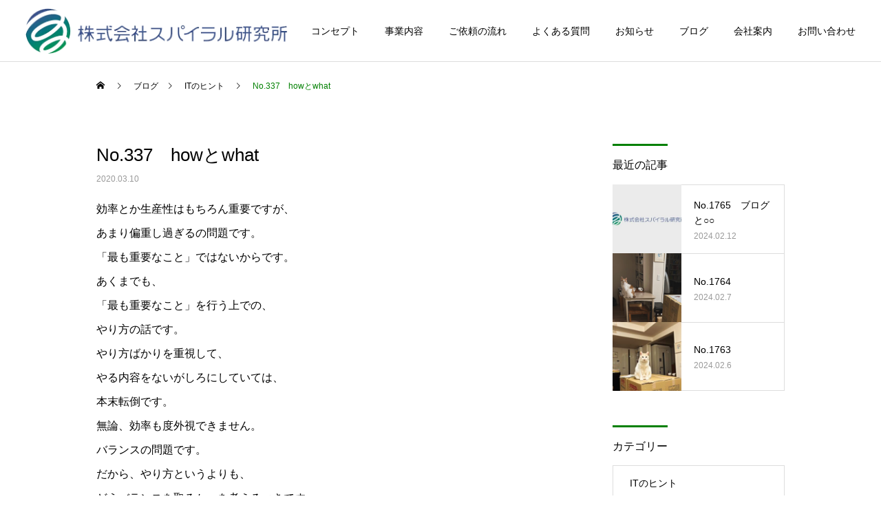

--- FILE ---
content_type: text/html; charset=UTF-8
request_url: https://spiraling.co.jp/2020/03/no-337%E3%80%80how%E3%81%A8what/
body_size: 65723
content:
<!DOCTYPE html>
<html class="pc" lang="ja">
<head>
<meta charset="UTF-8">
<!--[if IE]><meta http-equiv="X-UA-Compatible" content="IE=edge"><![endif]-->
<meta name="viewport" content="width=device-width">
<title>No.337　howとwhat | 株式会社スパイラル研究所</title>
<meta name="description" content="効率とか生産性はもちろん重要ですが、あまり偏重し過ぎるの問題です。「最も重要なこと」ではないからです。あくまでも、「最も重要なこと」を行う上での、やり方の話です。">
<link rel="pingback" href="https://spiraling.co.jp/xmlrpc.php">
<link rel="shortcut icon" href="https://spiraling.co.jp/wp-content/uploads/2022/05/マスクグループ-5.jpg">
<meta name='robots' content='max-image-preview:large' />
<link rel="alternate" type="application/rss+xml" title="株式会社スパイラル研究所 &raquo; フィード" href="https://spiraling.co.jp/feed/" />

<!-- SEO SIMPLE PACK 2.4.2 -->
<title>No.337　howとwhat | 株式会社スパイラル研究所</title>
<meta name="description" content="効率とか生産性はもちろん重要ですが、 あまり偏重し過ぎるの問題です。 「最も重要なこと」ではないからです。 あくまでも、 「最も重要なこと」を行う上での、 やり方の話です。 やり方ばかりを重視して、 やる内容をないがしろにしていては、 本末">
<link rel="canonical" href="https://spiraling.co.jp/2020/03/no-337%e3%80%80how%e3%81%a8what/">
<meta property="og:locale" content="ja_JP">
<meta property="og:image" content="https://spiraling.co.jp/wp-content/uploads/2022/03/image-2022-03-07T180030.036.jpg">
<meta property="og:title" content="No.337　howとwhat | 株式会社スパイラル研究所">
<meta property="og:description" content="効率とか生産性はもちろん重要ですが、 あまり偏重し過ぎるの問題です。 「最も重要なこと」ではないからです。 あくまでも、 「最も重要なこと」を行う上での、 やり方の話です。 やり方ばかりを重視して、 やる内容をないがしろにしていては、 本末">
<meta property="og:url" content="https://spiraling.co.jp/2020/03/no-337%e3%80%80how%e3%81%a8what/">
<meta property="og:site_name" content="株式会社スパイラル研究所">
<meta property="og:type" content="article">
<meta name="twitter:card" content="summary_large_image">
<!-- Google Analytics (gtag.js) -->
<script async src="https://www.googletagmanager.com/gtag/js?id=G-H027WHNQRZ"></script>
<script>
	window.dataLayer = window.dataLayer || [];
	function gtag(){dataLayer.push(arguments);}
	gtag("js", new Date());
	gtag("config", "G-H027WHNQRZ");
</script>
<!-- / SEO SIMPLE PACK -->

<link rel='stylesheet' id='style-css' href='https://spiraling.co.jp/wp-content/themes/cure_tcd082/style.css?ver=1.4.4' type='text/css' media='all' />
<link rel='stylesheet' id='wp-block-library-css' href='https://spiraling.co.jp/wp-includes/css/dist/block-library/style.min.css?ver=6.4.7' type='text/css' media='all' />
<style id='classic-theme-styles-inline-css' type='text/css'>
/*! This file is auto-generated */
.wp-block-button__link{color:#fff;background-color:#32373c;border-radius:9999px;box-shadow:none;text-decoration:none;padding:calc(.667em + 2px) calc(1.333em + 2px);font-size:1.125em}.wp-block-file__button{background:#32373c;color:#fff;text-decoration:none}
</style>
<style id='global-styles-inline-css' type='text/css'>
body{--wp--preset--color--black: #000000;--wp--preset--color--cyan-bluish-gray: #abb8c3;--wp--preset--color--white: #ffffff;--wp--preset--color--pale-pink: #f78da7;--wp--preset--color--vivid-red: #cf2e2e;--wp--preset--color--luminous-vivid-orange: #ff6900;--wp--preset--color--luminous-vivid-amber: #fcb900;--wp--preset--color--light-green-cyan: #7bdcb5;--wp--preset--color--vivid-green-cyan: #00d084;--wp--preset--color--pale-cyan-blue: #8ed1fc;--wp--preset--color--vivid-cyan-blue: #0693e3;--wp--preset--color--vivid-purple: #9b51e0;--wp--preset--gradient--vivid-cyan-blue-to-vivid-purple: linear-gradient(135deg,rgba(6,147,227,1) 0%,rgb(155,81,224) 100%);--wp--preset--gradient--light-green-cyan-to-vivid-green-cyan: linear-gradient(135deg,rgb(122,220,180) 0%,rgb(0,208,130) 100%);--wp--preset--gradient--luminous-vivid-amber-to-luminous-vivid-orange: linear-gradient(135deg,rgba(252,185,0,1) 0%,rgba(255,105,0,1) 100%);--wp--preset--gradient--luminous-vivid-orange-to-vivid-red: linear-gradient(135deg,rgba(255,105,0,1) 0%,rgb(207,46,46) 100%);--wp--preset--gradient--very-light-gray-to-cyan-bluish-gray: linear-gradient(135deg,rgb(238,238,238) 0%,rgb(169,184,195) 100%);--wp--preset--gradient--cool-to-warm-spectrum: linear-gradient(135deg,rgb(74,234,220) 0%,rgb(151,120,209) 20%,rgb(207,42,186) 40%,rgb(238,44,130) 60%,rgb(251,105,98) 80%,rgb(254,248,76) 100%);--wp--preset--gradient--blush-light-purple: linear-gradient(135deg,rgb(255,206,236) 0%,rgb(152,150,240) 100%);--wp--preset--gradient--blush-bordeaux: linear-gradient(135deg,rgb(254,205,165) 0%,rgb(254,45,45) 50%,rgb(107,0,62) 100%);--wp--preset--gradient--luminous-dusk: linear-gradient(135deg,rgb(255,203,112) 0%,rgb(199,81,192) 50%,rgb(65,88,208) 100%);--wp--preset--gradient--pale-ocean: linear-gradient(135deg,rgb(255,245,203) 0%,rgb(182,227,212) 50%,rgb(51,167,181) 100%);--wp--preset--gradient--electric-grass: linear-gradient(135deg,rgb(202,248,128) 0%,rgb(113,206,126) 100%);--wp--preset--gradient--midnight: linear-gradient(135deg,rgb(2,3,129) 0%,rgb(40,116,252) 100%);--wp--preset--font-size--small: 13px;--wp--preset--font-size--medium: 20px;--wp--preset--font-size--large: 36px;--wp--preset--font-size--x-large: 42px;--wp--preset--spacing--20: 0.44rem;--wp--preset--spacing--30: 0.67rem;--wp--preset--spacing--40: 1rem;--wp--preset--spacing--50: 1.5rem;--wp--preset--spacing--60: 2.25rem;--wp--preset--spacing--70: 3.38rem;--wp--preset--spacing--80: 5.06rem;--wp--preset--shadow--natural: 6px 6px 9px rgba(0, 0, 0, 0.2);--wp--preset--shadow--deep: 12px 12px 50px rgba(0, 0, 0, 0.4);--wp--preset--shadow--sharp: 6px 6px 0px rgba(0, 0, 0, 0.2);--wp--preset--shadow--outlined: 6px 6px 0px -3px rgba(255, 255, 255, 1), 6px 6px rgba(0, 0, 0, 1);--wp--preset--shadow--crisp: 6px 6px 0px rgba(0, 0, 0, 1);}:where(.is-layout-flex){gap: 0.5em;}:where(.is-layout-grid){gap: 0.5em;}body .is-layout-flow > .alignleft{float: left;margin-inline-start: 0;margin-inline-end: 2em;}body .is-layout-flow > .alignright{float: right;margin-inline-start: 2em;margin-inline-end: 0;}body .is-layout-flow > .aligncenter{margin-left: auto !important;margin-right: auto !important;}body .is-layout-constrained > .alignleft{float: left;margin-inline-start: 0;margin-inline-end: 2em;}body .is-layout-constrained > .alignright{float: right;margin-inline-start: 2em;margin-inline-end: 0;}body .is-layout-constrained > .aligncenter{margin-left: auto !important;margin-right: auto !important;}body .is-layout-constrained > :where(:not(.alignleft):not(.alignright):not(.alignfull)){max-width: var(--wp--style--global--content-size);margin-left: auto !important;margin-right: auto !important;}body .is-layout-constrained > .alignwide{max-width: var(--wp--style--global--wide-size);}body .is-layout-flex{display: flex;}body .is-layout-flex{flex-wrap: wrap;align-items: center;}body .is-layout-flex > *{margin: 0;}body .is-layout-grid{display: grid;}body .is-layout-grid > *{margin: 0;}:where(.wp-block-columns.is-layout-flex){gap: 2em;}:where(.wp-block-columns.is-layout-grid){gap: 2em;}:where(.wp-block-post-template.is-layout-flex){gap: 1.25em;}:where(.wp-block-post-template.is-layout-grid){gap: 1.25em;}.has-black-color{color: var(--wp--preset--color--black) !important;}.has-cyan-bluish-gray-color{color: var(--wp--preset--color--cyan-bluish-gray) !important;}.has-white-color{color: var(--wp--preset--color--white) !important;}.has-pale-pink-color{color: var(--wp--preset--color--pale-pink) !important;}.has-vivid-red-color{color: var(--wp--preset--color--vivid-red) !important;}.has-luminous-vivid-orange-color{color: var(--wp--preset--color--luminous-vivid-orange) !important;}.has-luminous-vivid-amber-color{color: var(--wp--preset--color--luminous-vivid-amber) !important;}.has-light-green-cyan-color{color: var(--wp--preset--color--light-green-cyan) !important;}.has-vivid-green-cyan-color{color: var(--wp--preset--color--vivid-green-cyan) !important;}.has-pale-cyan-blue-color{color: var(--wp--preset--color--pale-cyan-blue) !important;}.has-vivid-cyan-blue-color{color: var(--wp--preset--color--vivid-cyan-blue) !important;}.has-vivid-purple-color{color: var(--wp--preset--color--vivid-purple) !important;}.has-black-background-color{background-color: var(--wp--preset--color--black) !important;}.has-cyan-bluish-gray-background-color{background-color: var(--wp--preset--color--cyan-bluish-gray) !important;}.has-white-background-color{background-color: var(--wp--preset--color--white) !important;}.has-pale-pink-background-color{background-color: var(--wp--preset--color--pale-pink) !important;}.has-vivid-red-background-color{background-color: var(--wp--preset--color--vivid-red) !important;}.has-luminous-vivid-orange-background-color{background-color: var(--wp--preset--color--luminous-vivid-orange) !important;}.has-luminous-vivid-amber-background-color{background-color: var(--wp--preset--color--luminous-vivid-amber) !important;}.has-light-green-cyan-background-color{background-color: var(--wp--preset--color--light-green-cyan) !important;}.has-vivid-green-cyan-background-color{background-color: var(--wp--preset--color--vivid-green-cyan) !important;}.has-pale-cyan-blue-background-color{background-color: var(--wp--preset--color--pale-cyan-blue) !important;}.has-vivid-cyan-blue-background-color{background-color: var(--wp--preset--color--vivid-cyan-blue) !important;}.has-vivid-purple-background-color{background-color: var(--wp--preset--color--vivid-purple) !important;}.has-black-border-color{border-color: var(--wp--preset--color--black) !important;}.has-cyan-bluish-gray-border-color{border-color: var(--wp--preset--color--cyan-bluish-gray) !important;}.has-white-border-color{border-color: var(--wp--preset--color--white) !important;}.has-pale-pink-border-color{border-color: var(--wp--preset--color--pale-pink) !important;}.has-vivid-red-border-color{border-color: var(--wp--preset--color--vivid-red) !important;}.has-luminous-vivid-orange-border-color{border-color: var(--wp--preset--color--luminous-vivid-orange) !important;}.has-luminous-vivid-amber-border-color{border-color: var(--wp--preset--color--luminous-vivid-amber) !important;}.has-light-green-cyan-border-color{border-color: var(--wp--preset--color--light-green-cyan) !important;}.has-vivid-green-cyan-border-color{border-color: var(--wp--preset--color--vivid-green-cyan) !important;}.has-pale-cyan-blue-border-color{border-color: var(--wp--preset--color--pale-cyan-blue) !important;}.has-vivid-cyan-blue-border-color{border-color: var(--wp--preset--color--vivid-cyan-blue) !important;}.has-vivid-purple-border-color{border-color: var(--wp--preset--color--vivid-purple) !important;}.has-vivid-cyan-blue-to-vivid-purple-gradient-background{background: var(--wp--preset--gradient--vivid-cyan-blue-to-vivid-purple) !important;}.has-light-green-cyan-to-vivid-green-cyan-gradient-background{background: var(--wp--preset--gradient--light-green-cyan-to-vivid-green-cyan) !important;}.has-luminous-vivid-amber-to-luminous-vivid-orange-gradient-background{background: var(--wp--preset--gradient--luminous-vivid-amber-to-luminous-vivid-orange) !important;}.has-luminous-vivid-orange-to-vivid-red-gradient-background{background: var(--wp--preset--gradient--luminous-vivid-orange-to-vivid-red) !important;}.has-very-light-gray-to-cyan-bluish-gray-gradient-background{background: var(--wp--preset--gradient--very-light-gray-to-cyan-bluish-gray) !important;}.has-cool-to-warm-spectrum-gradient-background{background: var(--wp--preset--gradient--cool-to-warm-spectrum) !important;}.has-blush-light-purple-gradient-background{background: var(--wp--preset--gradient--blush-light-purple) !important;}.has-blush-bordeaux-gradient-background{background: var(--wp--preset--gradient--blush-bordeaux) !important;}.has-luminous-dusk-gradient-background{background: var(--wp--preset--gradient--luminous-dusk) !important;}.has-pale-ocean-gradient-background{background: var(--wp--preset--gradient--pale-ocean) !important;}.has-electric-grass-gradient-background{background: var(--wp--preset--gradient--electric-grass) !important;}.has-midnight-gradient-background{background: var(--wp--preset--gradient--midnight) !important;}.has-small-font-size{font-size: var(--wp--preset--font-size--small) !important;}.has-medium-font-size{font-size: var(--wp--preset--font-size--medium) !important;}.has-large-font-size{font-size: var(--wp--preset--font-size--large) !important;}.has-x-large-font-size{font-size: var(--wp--preset--font-size--x-large) !important;}
.wp-block-navigation a:where(:not(.wp-element-button)){color: inherit;}
:where(.wp-block-post-template.is-layout-flex){gap: 1.25em;}:where(.wp-block-post-template.is-layout-grid){gap: 1.25em;}
:where(.wp-block-columns.is-layout-flex){gap: 2em;}:where(.wp-block-columns.is-layout-grid){gap: 2em;}
.wp-block-pullquote{font-size: 1.5em;line-height: 1.6;}
</style>
<link rel='stylesheet' id='tablepress-default-css' href='https://spiraling.co.jp/wp-content/plugins/tablepress/css/default.min.css?ver=1.14' type='text/css' media='all' />
<script type="text/javascript" src="https://spiraling.co.jp/wp-includes/js/jquery/jquery.min.js?ver=3.7.1" id="jquery-core-js"></script>
<script type="text/javascript" src="https://spiraling.co.jp/wp-includes/js/jquery/jquery-migrate.min.js?ver=3.4.1" id="jquery-migrate-js"></script>
<link rel="https://api.w.org/" href="https://spiraling.co.jp/wp-json/" /><link rel="alternate" type="application/json" href="https://spiraling.co.jp/wp-json/wp/v2/posts/1216" /><link rel='shortlink' href='https://spiraling.co.jp/?p=1216' />
<link rel="alternate" type="application/json+oembed" href="https://spiraling.co.jp/wp-json/oembed/1.0/embed?url=https%3A%2F%2Fspiraling.co.jp%2F2020%2F03%2Fno-337%25e3%2580%2580how%25e3%2581%25a8what%2F" />
<link rel="alternate" type="text/xml+oembed" href="https://spiraling.co.jp/wp-json/oembed/1.0/embed?url=https%3A%2F%2Fspiraling.co.jp%2F2020%2F03%2Fno-337%25e3%2580%2580how%25e3%2581%25a8what%2F&#038;format=xml" />

<link rel="stylesheet" href="https://spiraling.co.jp/wp-content/themes/cure_tcd082/css/design-plus.css?ver=1.4.4">
<link rel="stylesheet" href="https://spiraling.co.jp/wp-content/themes/cure_tcd082/css/sns-botton.css?ver=1.4.4">
<link rel="stylesheet" media="screen and (max-width:1251px)" href="https://spiraling.co.jp/wp-content/themes/cure_tcd082/css/responsive.css?ver=1.4.4">
<link rel="stylesheet" media="screen and (max-width:1251px)" href="https://spiraling.co.jp/wp-content/themes/cure_tcd082/css/footer-bar.css?ver=1.4.4">

<script src="https://spiraling.co.jp/wp-content/themes/cure_tcd082/js/jquery.easing.1.4.js?ver=1.4.4"></script>
<script src="https://spiraling.co.jp/wp-content/themes/cure_tcd082/js/jscript.js?ver=1.4.4"></script>
<script src="https://spiraling.co.jp/wp-content/themes/cure_tcd082/js/comment.js?ver=1.4.4"></script>

<link rel="stylesheet" href="https://spiraling.co.jp/wp-content/themes/cure_tcd082/js/simplebar.css?ver=1.4.4">
<script src="https://spiraling.co.jp/wp-content/themes/cure_tcd082/js/simplebar.min.js?ver=1.4.4"></script>





<style type="text/css">

body, input, textarea { font-family: Arial, "Hiragino Sans", "ヒラギノ角ゴ ProN", "Hiragino Kaku Gothic ProN", "游ゴシック", YuGothic, "メイリオ", Meiryo, sans-serif; }

.rich_font, .p-vertical { font-family: Arial, "Hiragino Sans", "ヒラギノ角ゴ ProN", "Hiragino Kaku Gothic ProN", "游ゴシック", YuGothic, "メイリオ", Meiryo, sans-serif; font-weight:500; }

.rich_font_type1 { font-family: Arial, "Hiragino Kaku Gothic ProN", "ヒラギノ角ゴ ProN W3", "メイリオ", Meiryo, sans-serif; }
.rich_font_type2 { font-family: Arial, "Hiragino Sans", "ヒラギノ角ゴ ProN", "Hiragino Kaku Gothic ProN", "游ゴシック", YuGothic, "メイリオ", Meiryo, sans-serif; font-weight:500; }
.rich_font_type3 { font-family: "Times New Roman" , "游明朝" , "Yu Mincho" , "游明朝体" , "YuMincho" , "ヒラギノ明朝 Pro W3" , "Hiragino Mincho Pro" , "HiraMinProN-W3" , "HGS明朝E" , "ＭＳ Ｐ明朝" , "MS PMincho" , serif; font-weight:500; }

.post_content, #next_prev_post { font-family: Arial, "Hiragino Sans", "ヒラギノ角ゴ ProN", "Hiragino Kaku Gothic ProN", "游ゴシック", YuGothic, "メイリオ", Meiryo, sans-serif; }
.widget_headline { font-family: Arial, "Hiragino Sans", "ヒラギノ角ゴ ProN", "Hiragino Kaku Gothic ProN", "游ゴシック", YuGothic, "メイリオ", Meiryo, sans-serif; }

#header { background:#ffffff; }
body.home #header.active { background:#ffffff; }
#side_button a { background:#529eaa; }
#side_button a:hover { background:#37828e; }
body.home #header_logo .logo a, body.home #global_menu > ul > li > a { color:#ffffff; }
body.home #header_logo .logo a:hover, body.home #global_menu > ul > li > a:hover, #global_menu > ul > li.active > a, #global_menu > ul > li.active_button > a { color:#008000 !important; }
body.home #header.active #header_logo .logo a, #global_menu > ul > li > a, body.home #header.active #global_menu > ul > li > a { color:#000000; }
#global_menu ul ul a { color:#ffffff; background:#007997; }
#global_menu ul ul a:hover { background:#00a7ce; }
body.home #menu_button span { background:#ffffff; }
#menu_button span { background:#000; }
#menu_button:hover span { background:#008000 !important; }
#drawer_menu { background:#222222; }
#mobile_menu a, .mobile #lang_button a { color:#ffffff; background:#222222; border-bottom:1px solid #444444; }
#mobile_menu li li a { color:#ffffff; background:#333333; }
#mobile_menu a:hover, #drawer_menu .close_button:hover, #mobile_menu .child_menu_button:hover, .mobile #lang_button a:hover { color:#ffffff; background:#00a7ce; }
#mobile_menu li li a:hover { color:#ffffff; }
.megamenu_service_list { background:#007995; }
.megamenu_service_list .headline { font-size:16px; }
.megamenu_service_list .title { font-size:14px; }
.megamenu_blog_list { background:#007995; }
.megamenu_blog_list .title { font-size:14px; }
#footer_banner .title { font-size:14px; }
#footer .service_list, #footer .service_list a { color:#ffffff; }
#footer_contact .link_button a { color:#ffffff; background:#008000; }
#footer_contact .link_button a:hover { color:#ffffff; background:#1a7f1a; }
#footer_tel .tel_number .icon:before { color:#00a8c8; }
#footer_schedule { font-size:14px; border-color:#05aac9; }
#footer_schedule td { border-color:#05aac9; color:#00a8c8; }
.footer_info { font-size:16px; }
#return_top a:before { color:#ffffff; }
#return_top a { background:#ea5550; }
#return_top a:hover { background:#ea352e; }
@media screen and (max-width:750px) {
  #footer_banner .title { font-size:12px; }
  .footer_info { font-size:14px; }
  #footer_schedule { font-size:12px; }
}

.author_profile a.avatar img, .animate_image img, .animate_background .image, #recipe_archive .blur_image {
  width:100%; height:auto;
  -webkit-transition: transform  0.75s ease;
  transition: transform  0.75s ease;
}
.author_profile a.avatar:hover img, .animate_image:hover img, .animate_background:hover .image, #recipe_archive a:hover .blur_image {
  -webkit-transform: scale(1.2);
  transform: scale(1.2);
}



a { color:#000; }

a:hover, #header_logo a:hover, #global_menu > ul > li.current-menu-item > a, .megamenu_blog_list a:hover .title, #footer a:hover, #footer_social_link li a:hover:before, #bread_crumb a:hover, #bread_crumb li.home a:hover:after, #bread_crumb, #bread_crumb li.last, #next_prev_post a:hover,
.megamenu_blog_slider a:hover , .megamenu_blog_slider .category a:hover, .megamenu_blog_slider_wrap .carousel_arrow:hover:before, .megamenu_menu_list .carousel_arrow:hover:before, .single_copy_title_url_btn:hover,
.p-dropdown__list li a:hover, .p-dropdown__title:hover, .p-dropdown__title:hover:after, .p-dropdown__title:hover:after, .p-dropdown__list li a:hover, .p-dropdown__list .child_menu_button:hover, .tcdw_search_box_widget .search_area .search_button:hover:before,
#index_news a .date, #index_news_slider a:hover .title, .tcd_category_list a:hover, .tcd_category_list .child_menu_button:hover, .styled_post_list1 a:hover .title,
#post_title_area .post_meta a:hover, #single_author_title_area .author_link li a:hover:before, .author_profile a:hover, .author_profile .author_link li a:hover:before, #post_meta_bottom a:hover, .cardlink_title a:hover, .comment a:hover, .comment_form_wrapper a:hover, #searchform .submit_button:hover:before
  { color: #008000; }

#comment_tab li.active a, #submit_comment:hover, #cancel_comment_reply a:hover, #wp-calendar #prev a:hover, #wp-calendar #next a:hover, #wp-calendar td a:hover,
#post_pagination p, #post_pagination a:hover, #p_readmore .button:hover, .page_navi a:hover, .page_navi span.current, #post_pagination a:hover,.c-pw__btn:hover, #post_pagination a:hover, #comment_tab li a:hover,
.post_slider_widget .slick-dots button:hover::before, .post_slider_widget .slick-dots .slick-active button::before
  { background-color: #008000; }

.widget_headline, #comment_textarea textarea:focus, .c-pw__box-input:focus, .page_navi a:hover, .page_navi span.current, #post_pagination p, #post_pagination a:hover
  { border-color: #008000; }

.post_content a, .custom-html-widget a { color:#1e73be; }
.post_content a:hover, .custom-html-widget a:hover { color:#008000; }
.cat_id_1 a { color:#ffffff !important; background:#02a8c6 !important; }
.cat_id_1 a:hover { color:#ffffff !important; background:#007a96 !important; }
.cat_id_78 a { color:#ffffff !important; background:#02a8c6 !important; }
.cat_id_78 a:hover { color:#ffffff !important; background:#007a96 !important; }
.cat_id_53 a { color:#ffffff !important; background:#02a8c6 !important; }
.cat_id_53 a:hover { color:#ffffff !important; background:#007a96 !important; }
.cat_id_69 a { color:#ffffff !important; background:#02a8c6 !important; }
.cat_id_69 a:hover { color:#ffffff !important; background:#007a96 !important; }
.cat_id_61 a { color:#ffffff !important; background:#02a8c6 !important; }
.cat_id_61 a:hover { color:#ffffff !important; background:#007a96 !important; }
.cat_id_55 a { color:#ffffff !important; background:#02a8c6 !important; }
.cat_id_55 a:hover { color:#ffffff !important; background:#007a96 !important; }
.cat_id_84 a { color:#ffffff !important; background:#02a8c6 !important; }
.cat_id_84 a:hover { color:#ffffff !important; background:#007a96 !important; }
.cat_id_50 a { color:#ffffff !important; background:#02a8c6 !important; }
.cat_id_50 a:hover { color:#ffffff !important; background:#007a96 !important; }
.cat_id_47 a { color:#ffffff !important; background:#02a8c6 !important; }
.cat_id_47 a:hover { color:#ffffff !important; background:#007a96 !important; }
.cat_id_68 a { color:#ffffff !important; background:#02a8c6 !important; }
.cat_id_68 a:hover { color:#ffffff !important; background:#007a96 !important; }
.cat_id_77 a { color:#ffffff !important; background:#02a8c6 !important; }
.cat_id_77 a:hover { color:#ffffff !important; background:#007a96 !important; }
.cat_id_72 a { color:#ffffff !important; background:#02a8c6 !important; }
.cat_id_72 a:hover { color:#ffffff !important; background:#007a96 !important; }
.cat_id_63 a { color:#ffffff !important; background:#02a8c6 !important; }
.cat_id_63 a:hover { color:#ffffff !important; background:#007a96 !important; }
.cat_id_62 a { color:#ffffff !important; background:#02a8c6 !important; }
.cat_id_62 a:hover { color:#ffffff !important; background:#007a96 !important; }
.cat_id_80 a { color:#ffffff !important; background:#02a8c6 !important; }
.cat_id_80 a:hover { color:#ffffff !important; background:#007a96 !important; }
.cat_id_52 a { color:#ffffff !important; background:#02a8c6 !important; }
.cat_id_52 a:hover { color:#ffffff !important; background:#007a96 !important; }
.cat_id_86 a { color:#ffffff !important; background:#02a8c6 !important; }
.cat_id_86 a:hover { color:#ffffff !important; background:#007a96 !important; }
.cat_id_71 a { color:#ffffff !important; background:#02a8c6 !important; }
.cat_id_71 a:hover { color:#ffffff !important; background:#007a96 !important; }
.cat_id_65 a { color:#ffffff !important; background:#02a8c6 !important; }
.cat_id_65 a:hover { color:#ffffff !important; background:#007a96 !important; }
.cat_id_60 a { color:#ffffff !important; background:#02a8c6 !important; }
.cat_id_60 a:hover { color:#ffffff !important; background:#007a96 !important; }
.cat_id_73 a { color:#ffffff !important; background:#02a8c6 !important; }
.cat_id_73 a:hover { color:#ffffff !important; background:#007a96 !important; }
.cat_id_57 a { color:#ffffff !important; background:#02a8c6 !important; }
.cat_id_57 a:hover { color:#ffffff !important; background:#007a96 !important; }
.cat_id_74 a { color:#ffffff !important; background:#02a8c6 !important; }
.cat_id_74 a:hover { color:#ffffff !important; background:#007a96 !important; }
.cat_id_75 a { color:#ffffff !important; background:#02a8c6 !important; }
.cat_id_75 a:hover { color:#ffffff !important; background:#007a96 !important; }
.cat_id_76 a { color:#ffffff !important; background:#02a8c6 !important; }
.cat_id_76 a:hover { color:#ffffff !important; background:#007a96 !important; }
.rich_font_type1 {
  font-family: "Josefin Sans", "Kiwi Maru", sans-serif;
}

#page_header .title {
  font-weight: 300;
}
td.column-1 {
  width: 20%;
  font-weight: bold;
}
.tablepress td,
.tablepress th {
  padding: 30px 8px;
}

.index_content_slider .item a {
  pointer-events: none;
}

.index_content_slider .image_wrap .image {
  border: 1px solid #ddd;
  margin: 0 -3px;
}
.slick-list {
  border-left: 1px solid #ddd;
}
.index_content_slider .desc_area {
  margin: 0 1px;
}
.index_message .content {
  border: none;
}
.author_profile {
  display: none;
}
#post_title_area .image {
  width: 50%;
  height: 220px;
}
#post_title_area .category a {
  top: inherit;
  bottom: 0;
}
#article .post_content {
  margin-top: 20px;
  margin-bottom: 30px;
}
/*top blog*/
.index_post_slider.num4 .post_list {
  width: 1000px;
  height: 500px;
}
.index_post_slider.num4 .item {
  height: 500px;
}
.index_post_slider.num4 .image_wrap {
  width: 333px;
  height: 333px;
  margin: 0 auto;
}
.index_post_slider.num4 .category a {
  position: absolute;
  top: 298px;
  left: 30px;
}
/*blog*/
#blog_list .post_list {
  width: 1000px;
  height: 500px;
}
#blog_list .item {
  height: 500px;
}
#blog_list .image_wrap {
  width: 333px;
  height: 333px;
  margin: 0 auto;
}
#blog_list .category a {
  position: absolute;
  top: 298px;
  left: 30px;
}
.single-post #post_title_area .image {
  width: 333px;
  height: 333px;
  background-size: contain !important;
}
.single-post #related_post .item {
  height: 354px;
}
.single-post #related_post .image_wrap {
  display: block;
  width: 100%;
  height: 233px;
}
.single-post #related_post .category a {
  position: absolute;
  top: 203px;
  left: 30px;
}
/*.single-post #related_post .image {
    background-size: contain !important;
    }*/
@media screen and (min-width: 650px) and (max-width: 1251px) {
  .index_post_slider.num4 .post_list {
    width: 100%;
  }
  .index_post_slider.num4 .image {
    background-size: auto 50% !important;
  }
  .index_post_slider.num4 .image_wrap {
    width: 100%;
  }
  #blog_list .post_list {
    width: 100%;
  }
  #blog_list .image {
    background-size: auto 50% !important;
  }
  #blog_list .image_wrap {
    width: 100%;
  }
  .single-post #related_post .post_list {
    width: 100%;
  }
  .single-post #related_post .image {
    background-size: auto 50% !important;
  }
  .single-post #related_post .image_wrap {
    width: 100%;
  }
}
@media screen and (min-width: 751px) and (max-width: 1251px) {
  div#cb_content_4 .animate_background .image {
    width: 100% !important;
  }
}
@media screen and (max-width: 750px) {
  .single-post #article .post_content {
    padding: 0 20px;
  }
  #post_title_area {
    margin-top: 50px;
  }
  div#cb_content_4 .cb_contents_inner {
    max-width: 333px;
    margin: 0 auto;
    text-align: center;
  }
  div#cb_content_4 .animate_background .image {
    width: 100% !important;
  }
  .index_post_slider.num4 .image_wrap {
    width: 100%;
    height: 333px;
  }
  .index_post_slider.num4 .title_area {
    width: 333px;
  }
  .index_post_slider.num4 .category a {
    display: block;
  }
  #blog_list .item {
    width: 100%;
  }
  .single-post div#related_post {
    max-width: 280px;
    margin: 0 auto;
  }
  .single-post #related_post .post_list {
    width: 280px;
    margin: 0 auto;
  }
  .single-post #related_post .image_wrap {
    display: block;
    width: 100%;
    height: 140px;
  }
  .single-post #related_post .category a {
    position: absolute;
    top: 110px;
    left: 0px;
  }
  .single-post #post_title_area .image {
    width: 333px;
    height: 333px;
    background-size: contain !important;
    margin: 0 auto;
  }
  .single-post #post_title_area .category a {
    left: 40px;
  }
}
@media screen and (max-width: 1251px) {
  #footer_data .item .sub_item_inner {
    top: 0%;
    -ms-transform: translateY(0%);
    -webkit-transform: translateY(0%);
    transform: translateY(0%);
  }
  @media screen and (max-width: 650px) {
    div#cb_content_4 .animate_background .image {
      width: 333px !important;
    }
  }
  @media screen and (max-width: 550px) {
    #post_title_area .image {
      width: 100%;
      height: 226px;
    }
    div#cb_content_4 .animate_background .image {
      width: 333px !important;
    }
  }
}
.styled_h2 {
  font-size:22px !important; text-align:left; color:#000000;   border-top:1px solid #222222;
  border-bottom:1px solid #222222;
  border-left:0px solid #222222;
  border-right:0px solid #222222;
  padding:30px 0px 30px 0px !important;
  margin:0px 0px 30px !important;
}
.styled_h3 {
  font-size:20px !important; text-align:left; color:#000000;   border-top:2px solid #222222;
  border-bottom:1px solid #dddddd;
  border-left:0px solid #dddddd;
  border-right:0px solid #dddddd;
  padding:30px 0px 30px 20px !important;
  margin:0px 0px 30px !important;
}
.styled_h4 {
  font-size:18px !important; text-align:left; color:#000000;   border-top:0px solid #dddddd;
  border-bottom:0px solid #dddddd;
  border-left:2px solid #222222;
  border-right:0px solid #dddddd;
  padding:10px 0px 10px 15px !important;
  margin:0px 0px 30px !important;
}
.styled_h5 {
  font-size:16px !important; text-align:left; color:#000000;   border-top:0px solid #dddddd;
  border-bottom:0px solid #dddddd;
  border-left:0px solid #dddddd;
  border-right:0px solid #dddddd;
  padding:15px 15px 15px 15px !important;
  margin:0px 0px 30px !important;
}
.q_custom_button1 { background: #535353; color: #ffffff !important; border-color: #535353 !important; }
.q_custom_button1:hover, .q_custom_button1:focus { background: #7d7d7d; color: #ffffff !important; border-color: #7d7d7d !important; }
.q_custom_button2 { background: #535353; color: #ffffff !important; border-color: #535353 !important; }
.q_custom_button2:hover, .q_custom_button2:focus { background: #7d7d7d; color: #ffffff !important; border-color: #7d7d7d !important; }
.q_custom_button3 { background: #535353; color: #ffffff !important; border-color: #535353 !important; }
.q_custom_button3:hover, .q_custom_button3:focus { background: #7d7d7d; color: #ffffff !important; border-color: #7d7d7d !important; }
.speech_balloon_left1 .speach_balloon_text { background-color: #ffdfdf; border-color: #ffdfdf; color: #000000 }
.speech_balloon_left1 .speach_balloon_text::before { border-right-color: #ffdfdf }
.speech_balloon_left1 .speach_balloon_text::after { border-right-color: #ffdfdf }
.speech_balloon_left2 .speach_balloon_text { background-color: #ffffff; border-color: #ff5353; color: #000000 }
.speech_balloon_left2 .speach_balloon_text::before { border-right-color: #ff5353 }
.speech_balloon_left2 .speach_balloon_text::after { border-right-color: #ffffff }
.speech_balloon_right1 .speach_balloon_text { background-color: #ccf4ff; border-color: #ccf4ff; color: #000000 }
.speech_balloon_right1 .speach_balloon_text::before { border-left-color: #ccf4ff }
.speech_balloon_right1 .speach_balloon_text::after { border-left-color: #ccf4ff }
.speech_balloon_right2 .speach_balloon_text { background-color: #ffffff; border-color: #0789b5; color: #000000 }
.speech_balloon_right2 .speach_balloon_text::before { border-left-color: #0789b5 }
.speech_balloon_right2 .speach_balloon_text::after { border-left-color: #ffffff }
.qt_google_map .pb_googlemap_custom-overlay-inner { background:#000000; color:#ffffff; }
.qt_google_map .pb_googlemap_custom-overlay-inner::after { border-color:#000000 transparent transparent transparent; }
</style>

<style id="current-page-style" type="text/css">
#post_title_area .title { font-size:26px; }
#article .post_content { font-size:16px; }
#related_post .headline { font-size:18px; border-color:#008000; }
#comments .headline { font-size:18px; border-color:#008000; }
@media screen and (max-width:750px) {
  #post_title_area .title { font-size:18px; }
  #article .post_content { font-size:14px; }
  #related_post .headline { font-size:15px; }
  #comments .headline { font-size:16px; }
}
#site_loader_overlay.active #site_loader_animation {
  opacity:0;
  -webkit-transition: all 1.0s cubic-bezier(0.22, 1, 0.36, 1) 0s; transition: all 1.0s cubic-bezier(0.22, 1, 0.36, 1) 0s;
}
</style>

<script type="text/javascript">
jQuery(document).ready(function($){

  $('.megamenu_blog_slider').slick({
    infinite: true,
    dots: false,
    arrows: false,
    slidesToShow: 4,
    slidesToScroll: 1,
    swipeToSlide: true,
    touchThreshold: 20,
    adaptiveHeight: false,
    pauseOnHover: true,
    autoplay: false,
    fade: false,
    easing: 'easeOutExpo',
    speed: 700,
    autoplaySpeed: 5000
  });
  $('.megamenu_blog_list .prev_item').on('click', function() {
    $(this).closest('.megamenu_blog_list').find('.megamenu_blog_slider').slick('slickPrev');
  });
  $('.megamenu_blog_list .next_item').on('click', function() {
    $(this).closest('.megamenu_blog_list').find('.megamenu_blog_slider').slick('slickNext');
  });

});
</script>
<script type="text/javascript">
jQuery(document).ready(function($){
  var side_button_width = $("#side_button").width();
  $("#side_button").css('width',side_button_width + 'px').css('left','calc(100% - 60px)').css('opacity','1');
  $("#side_button").hover(function(){
     $(this).css('left','calc(100% - ' + side_button_width + 'px)');
  }, function(){
     $(this).css('left','calc(100% - 60px)');
  });

  var side_button_height = $("#side_button").height();
  var header_message_height = $('#header_message').innerHeight();
  if ($('#header_message').css('display') == 'none') {
    var header_message_height = '';
  }
  var winW = $(window).width();
  if( winW > 1251 ){
    $("#side_button").css('top', header_message_height + 149 + 'px');
  } else {
    $("#side_button").css('top', header_message_height + 157 + 'px');
  }
  $(window).on('resize', function(){
    var winW = $(window).width();
    if( winW > 1251 ){
      $("#side_button").css('top', header_message_height + 149 + 'px');
    } else {
      $("#side_button").css('top', header_message_height + 157 + 'px');
    }
  });
  var side_button_position = $('#side_button').offset();
  $(window).scroll(function () {
    if($(window).scrollTop() > side_button_position.top - 150) {
      $("#side_button").addClass('fixed');
    } else {
      $("#side_button").removeClass('fixed');
    }
  });

});
</script>
<link rel="preconnect" href="https://fonts.googleapis.com">
<link rel="preconnect" href="https://fonts.gstatic.com" crossorigin>
<link href="https://fonts.googleapis.com/css2?family=Josefin+Sans:wght@400;500;600&family=Kiwi+Maru:wght@300;400;500&display=swap" rel="stylesheet"><noscript><style>.lazyload[data-src]{display:none !important;}</style></noscript><style>.lazyload{background-image:none !important;}.lazyload:before{background-image:none !important;}</style></head>
<body id="body" class="post-template-default single single-post postid-1216 single-format-standard layout_type1">
<script data-cfasync="false" data-no-defer="1">var ewww_webp_supported=false;</script>


<div id="container">

 
 <header id="header">
    <div id="header_logo">
   <div class="logo">
 <a href="https://spiraling.co.jp/" title="株式会社スパイラル研究所">
    <img class="pc_logo_image type1 lazyload" src="[data-uri]" alt="株式会社スパイラル研究所" title="株式会社スパイラル研究所" width="380" height="66" data-src="https://spiraling.co.jp/wp-content/uploads/2022/02/グループ-10.png?1769569227" decoding="async" /><noscript><img class="pc_logo_image type1" src="https://spiraling.co.jp/wp-content/uploads/2022/02/グループ-10.png?1769569227" alt="株式会社スパイラル研究所" title="株式会社スパイラル研究所" width="380" height="66" data-eio="l" /></noscript>
  <img class="pc_logo_image type2 lazyload" src="[data-uri]" alt="株式会社スパイラル研究所" title="株式会社スパイラル研究所" width="381" height="66" data-src="https://spiraling.co.jp/wp-content/uploads/2022/02/ダウンロード.png?1769569227" decoding="async" /><noscript><img class="pc_logo_image type2" src="https://spiraling.co.jp/wp-content/uploads/2022/02/ダウンロード.png?1769569227" alt="株式会社スパイラル研究所" title="株式会社スパイラル研究所" width="381" height="66" data-eio="l" /></noscript>      <img class="mobile_logo_image type1 lazyload" src="[data-uri]" alt="株式会社スパイラル研究所" title="株式会社スパイラル研究所" width="190" height="33" data-src="https://spiraling.co.jp/wp-content/uploads/2022/02/グループ-10.png?1769569227" decoding="async" /><noscript><img class="mobile_logo_image type1" src="https://spiraling.co.jp/wp-content/uploads/2022/02/グループ-10.png?1769569227" alt="株式会社スパイラル研究所" title="株式会社スパイラル研究所" width="190" height="33" data-eio="l" /></noscript>
  <img class="mobile_logo_image type2 lazyload" src="[data-uri]" alt="株式会社スパイラル研究所" title="株式会社スパイラル研究所" width="191" height="33" data-src="https://spiraling.co.jp/wp-content/uploads/2022/02/ダウンロード.png?1769569227" decoding="async" /><noscript><img class="mobile_logo_image type2" src="https://spiraling.co.jp/wp-content/uploads/2022/02/ダウンロード.png?1769569227" alt="株式会社スパイラル研究所" title="株式会社スパイラル研究所" width="191" height="33" data-eio="l" /></noscript>   </a>
</div>

  </div>
      <a id="menu_button" href="#"><span></span><span></span><span></span></a>
  <nav id="global_menu">
   <ul id="menu-%e3%82%b0%e3%83%ad%e3%83%bc%e3%83%90%e3%83%ab%e3%83%a1%e3%83%8b%e3%83%a5%e3%83%bc" class="menu"><li id="menu-item-68" class="menu-item menu-item-type-post_type menu-item-object-page menu-item-68 "><a href="https://spiraling.co.jp/concept/">コンセプト</a></li>
<li id="menu-item-115" class="menu-item menu-item-type-post_type menu-item-object-page menu-item-115 "><a href="https://spiraling.co.jp/service/">事業内容</a></li>
<li id="menu-item-112" class="menu-item menu-item-type-post_type menu-item-object-page menu-item-112 "><a href="https://spiraling.co.jp/flow/">ご依頼の流れ</a></li>
<li id="menu-item-71" class="menu-item menu-item-type-custom menu-item-object-custom menu-item-71 "><a href="/faq">よくある質問</a></li>
<li id="menu-item-73" class="menu-item menu-item-type-custom menu-item-object-custom menu-item-73 "><a href="/news">お知らせ</a></li>
<li id="menu-item-72" class="menu-item menu-item-type-custom menu-item-object-custom menu-item-72 "><a href="/blog">ブログ</a></li>
<li id="menu-item-70" class="menu-item menu-item-type-post_type menu-item-object-page menu-item-70 "><a href="https://spiraling.co.jp/company/">会社案内</a></li>
<li id="menu-item-69" class="menu-item menu-item-type-post_type menu-item-object-page menu-item-69 "><a href="https://spiraling.co.jp/contact/">お問い合わせ</a></li>
</ul>  </nav>
     </header>

  <div id="side_button" class="right">
   </div>
 
 <div id="bread_crumb" style="width:1000px;">
 <ul class="clearfix" itemscope itemtype="http://schema.org/BreadcrumbList">
 <li itemprop="itemListElement" itemscope itemtype="http://schema.org/ListItem" class="home"><a itemprop="item" href="https://spiraling.co.jp/"><span itemprop="name">ホーム</span></a><meta itemprop="position" content="1"></li>
 <li itemprop="itemListElement" itemscope itemtype="http://schema.org/ListItem"><a itemprop="item" href="https://spiraling.co.jp/?page_id=66"><span itemprop="name">ブログ</span></a><meta itemprop="position" content="2"></li>
  <li class="category" itemprop="itemListElement" itemscope itemtype="http://schema.org/ListItem">
    <a itemprop="item" href="https://spiraling.co.jp/category/hint/"><span itemprop="name">ITのヒント</span></a>
    <meta itemprop="position" content="3">
 </li>
  <li class="last" itemprop="itemListElement" itemscope itemtype="http://schema.org/ListItem"><span itemprop="name">No.337　howとwhat</span><meta itemprop="position" content="4"></li>
 </ul>
</div>

<div id="main_contents" class="clearfix">

 <div id="main_col">

  
  <article id="article">

   
   
   <div id="post_title_area">
    

    <h1 class="title rich_font_type2 entry-title">No.337　howとwhat</h1>
    <ul id="single_meta" class="clearfix">
        <li class="date"><time class="entry-date updated" datetime="2022-03-07T18:02:00+09:00">2020.03.10</time></li>
            </ul>
    
       <div class="post_content clearfix">
    <p>効率とか生産性はもちろん重要ですが、<br />
あまり偏重し過ぎるの問題です。<br />
「最も重要なこと」ではないからです。<br />
あくまでも、<br />
「最も重要なこと」を行う上での、<br />
やり方の話です。<br />
やり方ばかりを重視して、<br />
やる内容をないがしろにしていては、<br />
本末転倒です。<br />
無論、効率も度外視できません。<br />
バランスの問題です。<br />
だから、やり方というよりも、<br />
どうバランスを取るか、を考えるべきです。</p>
<p><a href="https://spiraling.jp/" target="_blank" rel="noopener">#Ｂ面はこちら</a></p>
   </div>

   <div class="image lazyload" style="background: no-repeat center center; background-size:cover;" data-bg="https://spiraling.co.jp/wp-content/uploads/2022/03/image-2022-03-07T180030.036.jpg"></div>
            <p class="category cat_id_1"><a href="https://spiraling.co.jp/category/hint/">ITのヒント</a></p>
    
   </div>

   
   
   
   

   
   
   
   
   
  </article><!-- END #article -->

  
  
  
    <div id="related_post">
   <h3 class="headline rich_font"><span>関連記事</span></h3>
   <div class="post_list clearfix">
        <article class="item ">
          <p class="category cat_id_1"><a href="https://spiraling.co.jp/category/hint/">ITのヒント</a></p>
          <a class="link animate_background" href="https://spiraling.co.jp/2022/02/no-1030%e3%80%80%e7%9f%b3%e3%81%93%e3%82%8d%e3%81%bc%e3%81%86%e3%81%97/">
      <div class="image_wrap">
       <div class="image lazyload" style="background: no-repeat center center; background-size:cover;" data-bg="https://spiraling.co.jp/wp-content/uploads/2022/04/image-2022-04-27T103643.712.jpg"></div>
      </div>
      <div class="title_area">
       <h3 class="title"><span>No.1030　石ころぼうし</span></h3>
              <p class="date"><time class="entry-date updated" datetime="2022-04-27T10:36:50+09:00">2022.02.01</time></p>
             </div>
     </a>
    </article>
        <article class="item ">
          <p class="category cat_id_1"><a href="https://spiraling.co.jp/category/hint/">ITのヒント</a></p>
          <a class="link animate_background" href="https://spiraling.co.jp/2023/01/no-1385%e3%80%80%e5%bf%85%e9%9c%80%e5%93%81/">
      <div class="image_wrap">
       <div class="image lazyload" style="background: no-repeat center center; background-size:cover;" data-bg="https://spiraling.co.jp/wp-content/uploads/2023/01/230122.jpg"></div>
      </div>
      <div class="title_area">
       <h3 class="title"><span>No.1385　必需品</span></h3>
              <p class="date"><time class="entry-date updated" datetime="2023-01-22T20:55:18+09:00">2023.01.22</time></p>
             </div>
     </a>
    </article>
        <article class="item ">
          <p class="category cat_id_1"><a href="https://spiraling.co.jp/category/hint/">ITのヒント</a></p>
          <a class="link animate_background" href="https://spiraling.co.jp/2020/03/no-356%e3%80%80%e5%86%85%e3%81%aa%e3%82%8b%ef%bd%81%e3%80%81%e5%a4%96%e3%81%aa%e3%82%8b%ef%bd%91/">
      <div class="image_wrap">
       <div class="image lazyload" style="background: no-repeat center center; background-size:cover;" data-bg="https://spiraling.co.jp/wp-content/uploads/2022/03/image-2022-03-08T093853.646.jpg"></div>
      </div>
      <div class="title_area">
       <h3 class="title"><span>No.356　内なるＡ、外なるＱ</span></h3>
              <p class="date"><time class="entry-date updated" datetime="2022-03-08T09:39:14+09:00">2020.03.29</time></p>
             </div>
     </a>
    </article>
        <article class="item ">
          <p class="category cat_id_1"><a href="https://spiraling.co.jp/category/hint/">ITのヒント</a></p>
          <a class="link animate_background" href="https://spiraling.co.jp/2023/02/no-1397%e3%80%80%e5%b8%ab%e5%8c%a0/">
      <div class="image_wrap">
       <div class="image lazyload" style="background: no-repeat center center; background-size:cover;" data-bg="https://spiraling.co.jp/wp-content/uploads/2023/02/230203.jpg"></div>
      </div>
      <div class="title_area">
       <h3 class="title"><span>No.1397　師匠</span></h3>
              <p class="date"><time class="entry-date updated" datetime="2023-02-04T14:05:26+09:00">2023.02.03</time></p>
             </div>
     </a>
    </article>
        <article class="item ">
          <p class="category cat_id_1"><a href="https://spiraling.co.jp/category/hint/">ITのヒント</a></p>
          <a class="link animate_background" href="https://spiraling.co.jp/2020/09/no-541%e3%80%80%e6%98%8e%e7%9e%ad%e3%81%a8%e6%9b%96%e6%98%a7%e3%81%ae%e9%96%93/">
      <div class="image_wrap">
       <div class="image lazyload" style="background: no-repeat center center; background-size:cover;" data-bg="https://spiraling.co.jp/wp-content/uploads/2022/03/image-2022-03-30T171153.102.jpg"></div>
      </div>
      <div class="title_area">
       <h3 class="title"><span>No.541　明瞭と曖昧の間</span></h3>
              <p class="date"><time class="entry-date updated" datetime="2022-03-30T17:12:02+09:00">2020.09.30</time></p>
             </div>
     </a>
    </article>
        <article class="item ">
          <p class="category cat_id_1"><a href="https://spiraling.co.jp/category/hint/">ITのヒント</a></p>
          <a class="link animate_background" href="https://spiraling.co.jp/2023/11/no-1687%e3%80%80%e7%9f%a5%e3%82%89%e3%81%9a/">
      <div class="image_wrap">
       <div class="image lazyload" style="background: no-repeat center center; background-size:cover;" data-bg="https://spiraling.co.jp/wp-content/uploads/2023/11/231122-335x335.jpg"></div>
      </div>
      <div class="title_area">
       <h3 class="title"><span>No.1687　知らず</span></h3>
              <p class="date"><time class="entry-date updated" datetime="2023-11-22T18:01:30+09:00">2023.11.22</time></p>
             </div>
     </a>
    </article>
       </div><!-- END .post_list -->
  </div><!-- END #related_post -->
  
  
  </div><!-- END #main_col -->

  <div id="side_col">
 <div class="widget_content clearfix styled_post_list1_widget" id="styled_post_list1_widget-2">
<h3 class="widget_headline"><span>最近の記事</span></h3><ol class="styled_post_list1 clearfix">
 <li class="clearfix has_date">
  <a class="clearfix animate_background" href="https://spiraling.co.jp/2024/02/no-1765%e3%80%80%e3%83%96%e3%83%ad%e3%82%b0%e3%81%a8%e2%97%8b%e2%97%8b/" style="background:none;">
   <div class="image_wrap">
    <div class="image lazyload" style="background: no-repeat center center; background-size:cover;" data-bg="https://spiraling.co.jp/wp-content/uploads/2022/02/グループ-1-250x250.jpg"></div>
   </div>
   <div class="title_area">
    <div class="title_area_inner">
     <h4 class="title"><span>No.1765　ブログと○○</span></h4>
     <p class="date"><time class="entry-date updated" datetime="2024-02-12T16:19:31+09:00">2024.02.12</time></p>    </div>
   </div>
  </a>
 </li>
 <li class="clearfix has_date">
  <a class="clearfix animate_background" href="https://spiraling.co.jp/2024/02/no-1764/" style="background:none;">
   <div class="image_wrap">
    <div class="image lazyload" style="background: no-repeat center center; background-size:cover;" data-bg="https://spiraling.co.jp/wp-content/uploads/2024/02/240207-250x250.jpg"></div>
   </div>
   <div class="title_area">
    <div class="title_area_inner">
     <h4 class="title"><span>No.1764</span></h4>
     <p class="date"><time class="entry-date updated" datetime="2024-02-07T14:55:03+09:00">2024.02.7</time></p>    </div>
   </div>
  </a>
 </li>
 <li class="clearfix has_date">
  <a class="clearfix animate_background" href="https://spiraling.co.jp/2024/02/no-1763/" style="background:none;">
   <div class="image_wrap">
    <div class="image lazyload" style="background: no-repeat center center; background-size:cover;" data-bg="https://spiraling.co.jp/wp-content/uploads/2024/02/240206-250x250.jpg"></div>
   </div>
   <div class="title_area">
    <div class="title_area_inner">
     <h4 class="title"><span>No.1763</span></h4>
     <p class="date"><time class="entry-date updated" datetime="2024-02-07T14:54:26+09:00">2024.02.6</time></p>    </div>
   </div>
  </a>
 </li>
</ol>
</div>
<div class="widget_content clearfix tcd_category_list_widget" id="tcd_category_list_widget-2">
<h3 class="widget_headline"><span>カテゴリー</span></h3><ul class="tcd_category_list clearfix">
 	<li class="cat-item cat-item-1"><a href="https://spiraling.co.jp/category/hint/">ITのヒント</a>
</li>
	<li class="cat-item cat-item-78"><a href="https://spiraling.co.jp/category/%e3%82%b9%e3%83%88%e3%83%bc%e3%83%aa%e3%83%bc%e3%81%a8%e8%8a%b8%e8%83%bd/">ストーリーと芸能</a>
</li>
	<li class="cat-item cat-item-53"><a href="https://spiraling.co.jp/category/%e6%83%85%e5%a0%b1%e3%81%a8%e4%b8%96%e7%95%8c/">情報と世界</a>
</li>
	<li class="cat-item cat-item-69"><a href="https://spiraling.co.jp/category/%e6%83%85%e5%a0%b1%e3%81%a8%e5%aa%92%e4%bd%93/">情報と媒体</a>
</li>
	<li class="cat-item cat-item-61"><a href="https://spiraling.co.jp/category/%e6%83%85%e5%a0%b1%e3%81%a8%e6%99%82%e9%96%93/">情報と時間</a>
</li>
	<li class="cat-item cat-item-55"><a href="https://spiraling.co.jp/category/%e6%83%85%e5%a0%b1%e3%81%a8%e8%a1%a8%e7%8f%be/">情報と表現</a>
</li>
	<li class="cat-item cat-item-84"><a href="https://spiraling.co.jp/category/%e6%83%85%e5%a0%b1%e3%81%a8%e8%a8%80%e8%91%89/">情報と言葉</a>
</li>
	<li class="cat-item cat-item-50"><a href="https://spiraling.co.jp/category/%e6%83%85%e5%a0%b1%e3%81%a8%e8%a9%b1%e8%8a%b8/">情報と話芸</a>
</li>
	<li class="cat-item cat-item-47"><a href="https://spiraling.co.jp/category/%e6%83%85%e5%a0%b1%e3%81%a8%e9%9f%b3%e6%a5%bd/">情報と音楽</a>
</li>
	<li class="cat-item cat-item-68"><a href="https://spiraling.co.jp/category/%e6%84%8f%e5%bf%97%e3%81%a8%e6%96%b9%e6%b3%95/">意志と方法</a>
</li>
	<li class="cat-item cat-item-77"><a href="https://spiraling.co.jp/category/%e6%84%9f%e8%a6%9a%e3%81%a8%e3%83%95%e3%82%a1%e3%82%af%e3%83%88/">感覚とファクト</a>
</li>
	<li class="cat-item cat-item-72"><a href="https://spiraling.co.jp/category/%e6%95%b0%e5%a5%87%e3%81%a8%e9%81%94%e4%ba%ba/">数奇と達人</a>
</li>
	<li class="cat-item cat-item-63"><a href="https://spiraling.co.jp/category/%e6%96%b9%e6%b3%95%e3%81%a8%e8%a9%b1%e6%b3%95/">方法と話法</a>
</li>
	<li class="cat-item cat-item-62"><a href="https://spiraling.co.jp/category/%e6%99%82%e9%96%93%e3%81%a8%e4%bc%9d%e8%aa%ac/">時間と伝説</a>
</li>
	<li class="cat-item cat-item-80"><a href="https://spiraling.co.jp/category/%e6%99%82%e9%96%93%e3%81%a8%e9%a0%86%e7%95%aa/">時間と順番</a>
</li>
	<li class="cat-item cat-item-52"><a href="https://spiraling.co.jp/category/%e6%a7%8b%e9%80%a0%e3%81%a8%e6%83%85%e5%a0%b1/">構造と情報</a>
</li>
	<li class="cat-item cat-item-86"><a href="https://spiraling.co.jp/category/%e6%ad%8c%e3%81%a8%e6%80%9d%e8%80%83/">歌と思考</a>
</li>
	<li class="cat-item cat-item-71"><a href="https://spiraling.co.jp/category/%e7%95%8f%e6%80%96%e3%81%a8%e6%88%90%e9%95%b7/">畏怖と成長</a>
</li>
	<li class="cat-item cat-item-65"><a href="https://spiraling.co.jp/category/%e8%8a%b8%e8%83%bd%e3%81%a8%e4%ba%ba%e9%a1%9e/">芸能と人類</a>
</li>
	<li class="cat-item cat-item-60"><a href="https://spiraling.co.jp/category/%e8%90%bd%e8%aa%9e%e3%81%a8%e4%ba%ba%e9%96%93/">落語と人間</a>
</li>
	<li class="cat-item cat-item-73"><a href="https://spiraling.co.jp/category/%e8%a8%80%e8%91%89%e3%81%a8%e8%a1%8c%e5%8b%95/">言葉と行動</a>
</li>
	<li class="cat-item cat-item-57"><a href="https://spiraling.co.jp/category/%e8%a8%80%e8%ab%96%e3%81%a8%e6%83%85%e5%a0%b1/">言論と情報</a>
</li>
	<li class="cat-item cat-item-74"><a href="https://spiraling.co.jp/category/%e9%9f%b3%e6%a5%bd%e3%81%a8%e3%83%90%e3%83%b3%e3%83%89/">音楽とバンド</a>
</li>
	<li class="cat-item cat-item-75"><a href="https://spiraling.co.jp/category/%e9%9f%b3%e6%a5%bd%e3%81%a8%e5%bf%83/">音楽と心</a>
</li>
	<li class="cat-item cat-item-76"><a href="https://spiraling.co.jp/category/%e9%9f%b3%e6%a5%bd%e3%81%a8%e7%a4%be%e4%bc%9a/">音楽と社会</a>
</li>
</ul>
</div>
<div class="widget_content clearfix tcdw_archive_list_widget" id="tcdw_archive_list_widget-2">
		<div class="p-dropdown">
			<div class="p-dropdown__title">アーカイブ</div>
			<ul class="p-dropdown__list">
					<li><a href='https://spiraling.co.jp/2024/02/'>2024年2月</a></li>
	<li><a href='https://spiraling.co.jp/2024/01/'>2024年1月</a></li>
	<li><a href='https://spiraling.co.jp/2023/12/'>2023年12月</a></li>
	<li><a href='https://spiraling.co.jp/2023/11/'>2023年11月</a></li>
	<li><a href='https://spiraling.co.jp/2023/10/'>2023年10月</a></li>
	<li><a href='https://spiraling.co.jp/2023/09/'>2023年9月</a></li>
	<li><a href='https://spiraling.co.jp/2023/08/'>2023年8月</a></li>
	<li><a href='https://spiraling.co.jp/2023/07/'>2023年7月</a></li>
	<li><a href='https://spiraling.co.jp/2023/06/'>2023年6月</a></li>
	<li><a href='https://spiraling.co.jp/2023/05/'>2023年5月</a></li>
	<li><a href='https://spiraling.co.jp/2023/04/'>2023年4月</a></li>
	<li><a href='https://spiraling.co.jp/2023/03/'>2023年3月</a></li>
	<li><a href='https://spiraling.co.jp/2023/02/'>2023年2月</a></li>
	<li><a href='https://spiraling.co.jp/2023/01/'>2023年1月</a></li>
	<li><a href='https://spiraling.co.jp/2022/12/'>2022年12月</a></li>
	<li><a href='https://spiraling.co.jp/2022/11/'>2022年11月</a></li>
	<li><a href='https://spiraling.co.jp/2022/10/'>2022年10月</a></li>
	<li><a href='https://spiraling.co.jp/2022/09/'>2022年9月</a></li>
	<li><a href='https://spiraling.co.jp/2022/08/'>2022年8月</a></li>
	<li><a href='https://spiraling.co.jp/2022/07/'>2022年7月</a></li>
	<li><a href='https://spiraling.co.jp/2022/06/'>2022年6月</a></li>
	<li><a href='https://spiraling.co.jp/2022/05/'>2022年5月</a></li>
	<li><a href='https://spiraling.co.jp/2022/04/'>2022年4月</a></li>
	<li><a href='https://spiraling.co.jp/2022/03/'>2022年3月</a></li>
	<li><a href='https://spiraling.co.jp/2022/02/'>2022年2月</a></li>
	<li><a href='https://spiraling.co.jp/2022/01/'>2022年1月</a></li>
	<li><a href='https://spiraling.co.jp/2021/12/'>2021年12月</a></li>
	<li><a href='https://spiraling.co.jp/2021/11/'>2021年11月</a></li>
	<li><a href='https://spiraling.co.jp/2021/10/'>2021年10月</a></li>
	<li><a href='https://spiraling.co.jp/2021/09/'>2021年9月</a></li>
	<li><a href='https://spiraling.co.jp/2021/08/'>2021年8月</a></li>
	<li><a href='https://spiraling.co.jp/2021/07/'>2021年7月</a></li>
	<li><a href='https://spiraling.co.jp/2021/06/'>2021年6月</a></li>
	<li><a href='https://spiraling.co.jp/2021/05/'>2021年5月</a></li>
	<li><a href='https://spiraling.co.jp/2021/04/'>2021年4月</a></li>
	<li><a href='https://spiraling.co.jp/2021/03/'>2021年3月</a></li>
	<li><a href='https://spiraling.co.jp/2021/02/'>2021年2月</a></li>
	<li><a href='https://spiraling.co.jp/2021/01/'>2021年1月</a></li>
	<li><a href='https://spiraling.co.jp/2020/12/'>2020年12月</a></li>
	<li><a href='https://spiraling.co.jp/2020/11/'>2020年11月</a></li>
	<li><a href='https://spiraling.co.jp/2020/10/'>2020年10月</a></li>
	<li><a href='https://spiraling.co.jp/2020/09/'>2020年9月</a></li>
	<li><a href='https://spiraling.co.jp/2020/08/'>2020年8月</a></li>
	<li><a href='https://spiraling.co.jp/2020/07/'>2020年7月</a></li>
	<li><a href='https://spiraling.co.jp/2020/06/'>2020年6月</a></li>
	<li><a href='https://spiraling.co.jp/2020/05/'>2020年5月</a></li>
	<li><a href='https://spiraling.co.jp/2020/04/'>2020年4月</a></li>
	<li><a href='https://spiraling.co.jp/2020/03/'>2020年3月</a></li>
	<li><a href='https://spiraling.co.jp/2020/02/'>2020年2月</a></li>
	<li><a href='https://spiraling.co.jp/2020/01/'>2020年1月</a></li>
	<li><a href='https://spiraling.co.jp/2019/12/'>2019年12月</a></li>
	<li><a href='https://spiraling.co.jp/2019/11/'>2019年11月</a></li>
	<li><a href='https://spiraling.co.jp/2019/10/'>2019年10月</a></li>
	<li><a href='https://spiraling.co.jp/2019/09/'>2019年9月</a></li>
	<li><a href='https://spiraling.co.jp/2019/08/'>2019年8月</a></li>
	<li><a href='https://spiraling.co.jp/2019/07/'>2019年7月</a></li>
	<li><a href='https://spiraling.co.jp/2019/06/'>2019年6月</a></li>
	<li><a href='https://spiraling.co.jp/2019/05/'>2019年5月</a></li>
	<li><a href='https://spiraling.co.jp/2019/04/'>2019年4月</a></li>
			</ul>
		</div>
</div>
</div>

</div><!-- END #main_contents -->


  <footer id="footer">

  
  <div id="footer_top">

   
   <div id="footer_inner">

    
        <div id="footer_data" class="position_type2 no_schedule">

          <div class="item left position_type2">
            <div class="sub_item" id="footer_contact">
       <div class="sub_item_inner">
                <h3 class="headline rich_font">お問い合わせはこちら</h3>
                <div class="link_button">
         <a href="/contact">CONTACT FORM</a>
        </div>
       </div>
      </div>
                 </div><!-- END .item left -->
     
     
    </div>
    
   </div><!-- END #footer_inner -->

   
      <div class="footer_bg_image  lazyload" style="background: no-repeat center center; background-size:cover;" data-bg="https://spiraling.co.jp/wp-content/uploads/2022/02/pixta_84818576_M.jpg"></div>
      
  </div><!-- END #footer_top -->

  <div id="footer_bottom">

      <div id="footer_logo">
    
<h3 class="logo">
 <a href="https://spiraling.co.jp/" title="株式会社スパイラル研究所">
    <img class="pc_logo_image lazyload" src="[data-uri]" alt="株式会社スパイラル研究所" title="株式会社スパイラル研究所" width="381" height="66" data-src="https://spiraling.co.jp/wp-content/uploads/2022/02/ダウンロード.png?1769569227" decoding="async" /><noscript><img class="pc_logo_image" src="https://spiraling.co.jp/wp-content/uploads/2022/02/ダウンロード.png?1769569227" alt="株式会社スパイラル研究所" title="株式会社スパイラル研究所" width="381" height="66" data-eio="l" /></noscript>
      <img class="mobile_logo_image lazyload" src="[data-uri]" alt="株式会社スパイラル研究所" title="株式会社スパイラル研究所" width="191" height="33" data-src="https://spiraling.co.jp/wp-content/uploads/2022/02/ダウンロード.png?1769569227" decoding="async" /><noscript><img class="mobile_logo_image" src="https://spiraling.co.jp/wp-content/uploads/2022/02/ダウンロード.png?1769569227" alt="株式会社スパイラル研究所" title="株式会社スパイラル研究所" width="191" height="33" data-eio="l" /></noscript>
   </a>
</h3>

   </div>
   
      <p class="footer_info"></p>
   
   
  </div><!-- END #footer_bottom -->

      <div id="footer_menu" class="footer_menu" style="background:#ffffff;">
   <ul id="menu-%e3%82%b0%e3%83%ad%e3%83%bc%e3%83%90%e3%83%ab%e3%83%a1%e3%83%8b%e3%83%a5%e3%83%bc-1" class="menu"><li class="menu-item menu-item-type-post_type menu-item-object-page menu-item-68 "><a href="https://spiraling.co.jp/concept/">コンセプト</a></li>
<li class="menu-item menu-item-type-post_type menu-item-object-page menu-item-115 "><a href="https://spiraling.co.jp/service/">事業内容</a></li>
<li class="menu-item menu-item-type-post_type menu-item-object-page menu-item-112 "><a href="https://spiraling.co.jp/flow/">ご依頼の流れ</a></li>
<li class="menu-item menu-item-type-custom menu-item-object-custom menu-item-71 "><a href="/faq">よくある質問</a></li>
<li class="menu-item menu-item-type-custom menu-item-object-custom menu-item-73 "><a href="/news">お知らせ</a></li>
<li class="menu-item menu-item-type-custom menu-item-object-custom menu-item-72 "><a href="/blog">ブログ</a></li>
<li class="menu-item menu-item-type-post_type menu-item-object-page menu-item-70 "><a href="https://spiraling.co.jp/company/">会社案内</a></li>
<li class="menu-item menu-item-type-post_type menu-item-object-page menu-item-69 "><a href="https://spiraling.co.jp/contact/">お問い合わせ</a></li>
</ul>  </div>
  
  <p id="copyright" style="background:#008000; color:#ffffff;">Copyright © 2022 株式会社スパイラル研究所</p>

 </footer>

 
 <div id="return_top">
  <a href="#body"><span></span></a>
 </div>

 
</div><!-- #container -->

<div id="drawer_menu">
 <nav>
  <ul id="mobile_menu" class="menu"><li class="menu-item menu-item-type-post_type menu-item-object-page menu-item-68 "><a href="https://spiraling.co.jp/concept/">コンセプト</a></li>
<li class="menu-item menu-item-type-post_type menu-item-object-page menu-item-115 "><a href="https://spiraling.co.jp/service/">事業内容</a></li>
<li class="menu-item menu-item-type-post_type menu-item-object-page menu-item-112 "><a href="https://spiraling.co.jp/flow/">ご依頼の流れ</a></li>
<li class="menu-item menu-item-type-custom menu-item-object-custom menu-item-71 "><a href="/faq">よくある質問</a></li>
<li class="menu-item menu-item-type-custom menu-item-object-custom menu-item-73 "><a href="/news">お知らせ</a></li>
<li class="menu-item menu-item-type-custom menu-item-object-custom menu-item-72 "><a href="/blog">ブログ</a></li>
<li class="menu-item menu-item-type-post_type menu-item-object-page menu-item-70 "><a href="https://spiraling.co.jp/company/">会社案内</a></li>
<li class="menu-item menu-item-type-post_type menu-item-object-page menu-item-69 "><a href="https://spiraling.co.jp/contact/">お問い合わせ</a></li>
</ul> </nav>
 <div id="mobile_banner">
   </div><!-- END #header_mobile_banner -->
</div>

<script>


jQuery(document).ready(function($){

  $('#page_header').addClass('animate');

});
</script>


<link rel='stylesheet' id='slick-style-css' href='https://spiraling.co.jp/wp-content/themes/cure_tcd082/js/slick.css?ver=1.0.0' type='text/css' media='all' />
<script type="text/javascript" id="eio-lazy-load-js-before">
/* <![CDATA[ */
var eio_lazy_vars = {"exactdn_domain":"","skip_autoscale":0,"threshold":0};
/* ]]> */
</script>
<script type="text/javascript" src="https://spiraling.co.jp/wp-content/plugins/ewww-image-optimizer/includes/lazysizes.min.js?ver=660.0" id="eio-lazy-load-js"></script>
<script type="text/javascript" src="https://spiraling.co.jp/wp-content/themes/cure_tcd082/js/slick.min.js?ver=1.0.0" id="slick-script-js"></script>
</body>
</html>